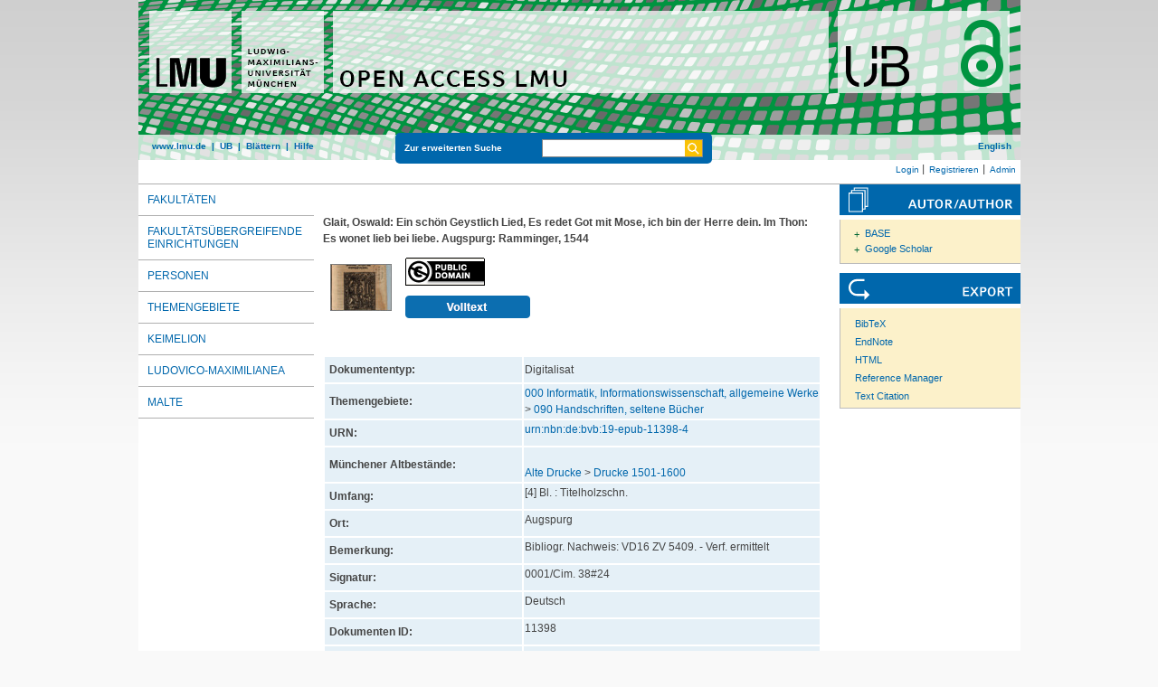

--- FILE ---
content_type: text/html; charset=utf-8
request_url: https://epub.ub.uni-muenchen.de/11398/
body_size: 5591
content:
<!DOCTYPE html>
<html xmlns="http://www.w3.org/1999/xhtml" lang="de">
  <head>
	<title> Ein schön Geystlich Lied, Es redet Got mit Mose, ich bin der Herre dein </title>
	<link rel="icon" href="/favicon.ico" type="image/x-icon" />
	<link rel="shortcut icon" href="/favicon.ico" type="image/x-icon" />
	<link rel="apple-touch-icon-precomposed" href="/lmu_favicon.png" />
  	<!-- Headstart -->
    <meta name="eprints.creators_name" content="Glait, Oswald" />
<meta name="eprints.type" content="digitalisat" />
<meta name="eprints.datestamp" content="2010-03-24 13:34:34" />
<meta name="eprints.lastmod" content="2016-04-29 09:07:09" />
<meta name="eprints.metadata_visibility" content="show" />
<meta name="eprints.subject" content="090 Handschriften, seltene Bücher" />
<meta name="eprints.title_name" content="Ein schön Geystlich Lied, Es redet Got mit Mose, ich bin der Herre dein" />
<meta name="eprints.full_text_status" content="public" />
<meta name="eprints.date" content="1544" />
<meta name="eprints.publisher" content="Ramminger" />
<meta name="eprints.place_of_pub" content="Augspurg" />
<meta name="eprints.urn" content="urn:nbn:de:bvb:19-epub-11398-4" />
<meta name="eprints.citation" content="    Glait, Oswald:     Ein schön Geystlich Lied, Es redet Got mit Mose, ich bin der Herre dein. Im Thon: Es wonet lieb bei liebe.     Augspurg: Ramminger,  1544     [PDF, 1MB]      " />
<meta name="eprints.document_url" content="https://epub.ub.uni-muenchen.de/11398/1/Cim.38_24.pdf" />
<link href="http://purl.org/DC/elements/1.0/" rel="schema.DC" />
<meta name="DC.title" content="Ein schön Geystlich Lied, Es redet Got mit Mose, ich bin der Herre dein" />
<meta name="DC.creator" content="Glait, Oswald" />
<meta name="DC.subject" content="ddc:090" />
<meta name="DC.publisher" content="Ludwig-Maximilians-Universität München" />
<meta name="DC.date" content="1544-01-01" />
<meta name="DC.language" content="deu" />
<meta name="DC.type" content="Digitalisat" />
<meta name="DC.identifier" content="    Glait, Oswald:     Ein schön Geystlich Lied, Es redet Got mit Mose, ich bin der Herre dein. Im Thon: Es wonet lieb bei liebe.     Augspurg: Ramminger,  1544     [PDF, 1MB]      " />
<meta name="DC.type" content="NonPeerReviewed" />
<meta name="DC.identifier" content="https://epub.ub.uni-muenchen.de/11398/1/Cim.38_24.pdf" />
<meta name="DC.format" content="application/pdf" />
<meta name="DC.identifier" content="http://nbn-resolving.de/urn:nbn:de:bvb:19-epub-11398-4" />
<meta name="DC.identifier" content="https://epub.ub.uni-muenchen.de/11398/" />
<link href="https://epub.ub.uni-muenchen.de/11398/" rel="canonical" />
<link title="ASCII Citation" type="text/plain; charset=utf-8" href="https://epub.ub.uni-muenchen.de/cgi/export/eprint/11398/Text/epub-eprint-11398.txt" rel="alternate" />
<link title="MODS" type="text/xml; charset=utf-8" href="https://epub.ub.uni-muenchen.de/cgi/export/eprint/11398/MODS/epub-eprint-11398.xml" rel="alternate" />
<link title="Dublin Core" type="text/plain" href="https://epub.ub.uni-muenchen.de/cgi/export/eprint/11398/DC/epub-eprint-11398.txt" rel="alternate" />
<link title="MPEG-21 DIDL" type="text/xml; charset=utf-8" href="https://epub.ub.uni-muenchen.de/cgi/export/eprint/11398/DIDL/epub-eprint-11398.xml" rel="alternate" />
<link title="EP3 XML" type="application/vnd.eprints.data+xml; charset=utf-8" href="https://epub.ub.uni-muenchen.de/cgi/export/eprint/11398/XML/epub-eprint-11398.xml" rel="alternate" />
<link title="epicur" type="text/xml" href="https://epub.ub.uni-muenchen.de/cgi/export/eprint/11398/EPICUR_epub/epub-eprint-11398.xml" rel="alternate" />
<link title="JSON_EPUB" type="application/json; charset=utf-8" href="https://epub.ub.uni-muenchen.de/cgi/export/eprint/11398/JSON_EPUB/epub-eprint-11398.js" rel="alternate" />
<link title="RDF+N-Triples" type="text/plain" href="https://epub.ub.uni-muenchen.de/cgi/export/eprint/11398/RDFNT/epub-eprint-11398.nt" rel="alternate" />
<link title="OPENAIRE" type="application/xml; charset=utf-8" href="https://epub.ub.uni-muenchen.de/cgi/export/eprint/11398/OPENAIRE/epub-eprint-11398.xml" rel="alternate" />
<link title="xMetaDissPlus" type="text/xml; charset=UTF-8" href="https://epub.ub.uni-muenchen.de/cgi/export/eprint/11398/XMETADISSPLUS/epub-eprint-11398.xml" rel="alternate" />
<link title="RDF+N3" type="text/n3" href="https://epub.ub.uni-muenchen.de/cgi/export/eprint/11398/RDFN3/epub-eprint-11398.n3" rel="alternate" />
<link title="Simple Metadata" type="text/plain; charset=utf-8" href="https://epub.ub.uni-muenchen.de/cgi/export/eprint/11398/Simple/epub-eprint-11398.txt" rel="alternate" />
<link title="JSON_EPUB_DOCTYPES" type="application/json; charset=utf-8" href="https://epub.ub.uni-muenchen.de/cgi/export/eprint/11398/JSON_EPUB_DOCTYPES/epub-eprint-11398.js" rel="alternate" />
<link title="BibTeX" type="text/plain; charset=utf-8" href="https://epub.ub.uni-muenchen.de/cgi/export/eprint/11398/BibTeX/epub-eprint-11398.bib" rel="alternate" />
<link title="JSON_EPUB_FSP" type="application/json; charset=utf-8" href="https://epub.ub.uni-muenchen.de/cgi/export/eprint/11398/JSON_EPUB_FSP/epub-eprint-11398.js" rel="alternate" />
<link title="RDF+XML" type="application/rdf+xml" href="https://epub.ub.uni-muenchen.de/cgi/export/eprint/11398/RDFXML/epub-eprint-11398.rdf" rel="alternate" />
<link title="Dublin Core" type="text/plain" href="https://epub.ub.uni-muenchen.de/cgi/export/eprint/11398/DC_OPENAIRE/epub-eprint-11398.txt" rel="alternate" />
<link title="Data Cite XML" type="application/xml; charset=utf-8" href="https://epub.ub.uni-muenchen.de/cgi/export/eprint/11398/DataCiteXML/epub-eprint-11398.xml" rel="alternate" />
<link title="OpenURL ContextObject in Span" type="text/plain; charset=utf-8" href="https://epub.ub.uni-muenchen.de/cgi/export/eprint/11398/COinS/epub-eprint-11398.txt" rel="alternate" />
<link title="JSON" type="application/json; charset=utf-8" href="https://epub.ub.uni-muenchen.de/cgi/export/eprint/11398/JSON/epub-eprint-11398.js" rel="alternate" />
<link title="Multiline CSV" type="text/csv; charset=utf-8" href="https://epub.ub.uni-muenchen.de/cgi/export/eprint/11398/CSV/epub-eprint-11398.csv" rel="alternate" />
<link title="Reference Manager" type="text/plain" href="https://epub.ub.uni-muenchen.de/cgi/export/eprint/11398/RIS/epub-eprint-11398.ris" rel="alternate" />
<link title="METS" type="text/xml; charset=utf-8" href="https://epub.ub.uni-muenchen.de/cgi/export/eprint/11398/METS/epub-eprint-11398.xml" rel="alternate" />
<link title="HTML Citation" type="text/html; charset=utf-8" href="https://epub.ub.uni-muenchen.de/cgi/export/eprint/11398/HTML/epub-eprint-11398.html" rel="alternate" />
<link title="JSON_EPUB_NEW" type="application/json; charset=utf-8" href="https://epub.ub.uni-muenchen.de/cgi/export/eprint/11398/JSON_EPUB_NEW/epub-eprint-11398.js" rel="alternate" />
<link title="EndNote" type="text/plain" href="https://epub.ub.uni-muenchen.de/cgi/export/eprint/11398/EndNote/epub-eprint-11398.enw" rel="alternate" />
<link title="OpenURL ContextObject" type="text/xml; charset=utf-8" href="https://epub.ub.uni-muenchen.de/cgi/export/eprint/11398/ContextObject/epub-eprint-11398.xml" rel="alternate" />
<link title="Refer" type="text/plain" href="https://epub.ub.uni-muenchen.de/cgi/export/eprint/11398/Refer/epub-eprint-11398.refer" rel="alternate" />
<link href="https://epub.ub.uni-muenchen.de/" rel="Top" />
    <link href="https://epub.ub.uni-muenchen.de/sword-app/servicedocument" rel="Sword" />
    <link href="https://epub.ub.uni-muenchen.de/id/contents" rel="SwordDeposit" />
    <link type="text/html" href="https://epub.ub.uni-muenchen.de/cgi/search" rel="Search" />
    <link type="application/opensearchdescription+xml" href="https://epub.ub.uni-muenchen.de/cgi/opensearchdescription" rel="Search" title="Open Access LMU" />
    <script src="https://www.gstatic.com/charts/loader.js" type="text/javascript">
//padder
</script><script type="text/javascript">
// <![CDATA[
google.load("visualization", "48", {packages:["corechart", "geochart"]});
// ]]></script><script type="text/javascript">
// <![CDATA[
var eprints_http_root = "https://epub.ub.uni-muenchen.de";
var eprints_http_cgiroot = "https://epub.ub.uni-muenchen.de/cgi";
var eprints_oai_archive_id = "epub.ub.uni-muenchen.de";
var eprints_logged_in = false;
var eprints_logged_in_userid = 0; 
var eprints_logged_in_username = ""; 
var eprints_logged_in_usertype = ""; 
var eprints_lang_id = "de";
// ]]></script>
    <style type="text/css">.ep_logged_in { display: none }</style>
    <link type="text/css" href="/style/auto-3.4.6.css?1761230469" rel="stylesheet" />
    <script src="/javascript/auto-3.4.6.js?1729862533" type="text/javascript">
//padder
</script>
    <!--[if lte IE 6]>
        <link rel="stylesheet" type="text/css" href="/style/ie6.css" />
   <![endif]-->
    <meta name="Generator" content="EPrints 3.4.6" />
    <meta http-equiv="Content-Type" content="text/html; charset=UTF-8" />
    <meta http-equiv="Content-Language" content="de" />
    
    <!-- Headende -->
	<meta name="viewport" content="width=device-width, initial-scale=1.0" />
	<meta http-equiv="Cache-Control" content="no-cache, no-store, must-revalidate" />
	<meta http-equiv="Pragma" content="no-cache" />
	<meta http-equiv="Expires" content="0" />
    <script type="text/javascript" src="/javascript/lmu.js"><!--padder--></script>
	<script type="text/javascript" src="/javascript/epub.js">// <!-- No script --></script>
    <!-- <script type="text/javascript" src='https://d1bxh8uas1mnw7.cloudfront.net/assets/embed.js'></script> -->
  </head>
  <body>
 <div id="ep_tm_wrapper">
    
    
<div id="ep_resp_head">
	<a href="https://epub.ub.uni-muenchen.de/" title="Open Access LMU">
		<img class="ep_resp_desktop" alt="Logo" width="975" height="177" border="0" src="/images/epub_logo_de.png" />
		<img class="ep_resp_mobile" alt="Logo" width="620" height="144" border="0" src="/images/header_open-access-lmu_mobile.png" />
	</a>
	<div id="ep_tm_funktionsbereich" class="ep_resp_desktop">
		<div id="ep_tm_funktionen">
			<a href="http://www.lmu.de/">www.lmu.de</a>  | 
			<a href="http://www.ub.uni-muenchen.de/">UB</a>  | 
			<a href="/view/">Blättern</a>  | 
			<a href="/help/index.html">Hilfe</a>
		</div>
		<div id="ep_tm_suche" class="ep_resp_desktop">
			<a href="/cgi/search/advanced">Zur erweiterten Suche</a>
			<form method="get" accept-charset="utf-8" action="/cgi/search">
				<fieldset class="searchwrapper">
					<input class="ep_tm_suchfeld" type="text" name="q" />
					<input value="Suchen" class="ep_tm_suchimage" src="/images/search-gelb.png" type="image" title="Suche starten" alt="Suche starten" />
				</fieldset>
				<input type="hidden" name="_action_search" value="Search" />
				<input type="hidden" name="_order" value="bytitle" />
				<input type="hidden" name="basic_srchtype" value="ALL" />
				<input type="hidden" name="_satisfyall" value="ALL" />
			</form>
		</div>
		<div id="ep_tm_sprachumschaltung" class="ep_resp_desktop"><a href="/cgi/set_lang?lang=en">English</a></div>
	</div>
</div>
<div id="ep_tm_login_status" class="ep_resp_desktop"><ul id="ep_tm_menu_tools" class="ep_tm_key_tools"><li class="ep_tm_key_tools_item"><a href="/cgi/users/home" class="ep_tm_key_tools_item_link">Login</a></li><li class="ep_tm_key_tools_item"><a href="/cgi/register" class="ep_tm_key_tools_item_link">Registrieren</a></li><li class="ep_tm_key_tools_item"><a href="/cgi/users/home?screen=Admin" class="ep_tm_key_tools_item_link">Admin</a></li></ul></div>
    
<div id="ep_tm_main">
<div id="ep_tm_navigation">
  <div class="ep_tm_servicebutton ep_resp_mobile">
    <a id="ep_resp_menu_btn" href="#">
      <img class="ep_tm_scale ep_resp_mobile" alt="Hamburger Icon" src="/images/mobile_icon_hamburger-menu.png" />
    </a>
  </div>

  <div id="ep_resp_topmenu">
     <ul class="topmenu">
		<li class="topfirst ep_resp_mobile"><a href="https://epub.ub.uni-muenchen.de/"><span>Home</span></a></li>
		<li class="ep_resp_mobile"><a href="/view/"><span>Blättern</span></a></li>
		<li class="ep_resp_mobile"><a href="/help/index.html"><span>Hilfe</span></a></li>
     	<li><a href="/view/subjects/subjects.html"><span>Fakultäten</span></a></li>
		<li><a href="/view/research_centers/"><span>Fakultätsübergreifende Einrichtungen</span></a></li>
     	<li><a href="/view/autoren/index.html">Personen</a></li>
     	<li><a href="/view/ddc/">Themengebiete</a></li>
     	<li><a href="/keimelion.html" title="Cimelien der Universitätsbibliothek">Keimelion</a></li>
     	<li><a href="/ludovico.html"><span>Ludovico-Maximilianea</span></a></li>
     	<li class="toplast"><a href="/malte.html" title="Münchner Altbestände"><span>MALTE</span></a></li>
     </ul>
 </div>
 </div>
  <div id="ep_tm_servicebereich">
	<div class="ep_tm_servicebutton ep_resp_mobile">
		<a href="/help/"><img class="ep_tm_scale ep_resp_mobile" alt="Hilfe" src="/images/mobile_icon_hilfe.png" /></a>
	</div>
	<div class="ep_tm_servicebutton ep_resp_mobile">
		<a href="/contact.html"><img class="ep_tm_scale ep_resp_mobile" alt="Hilfe" src="/images/mobile_icon_kontakt.png" /></a>
	</div>
	<div class="ep_tm_servicebutton ep_resp_mobile">
      <a href="https://epub.ub.uni-muenchen.de/cgi/set_lang?lang=en"><img class="ep_tm_scale ep_resp_mobile" alt="Switch Language to English" src="/images/mobile_icon_languages_en.png" /></a>
    </div>
</div>
<div id="ep_tm_inhaltsbereich_abstract">
  <div id="ep_resp_search" class="ep_resp_mobile">
    <a href="/cgi/search/advanced">Zur erweiterten Suche</a>
    <form method="get" accept-charset="utf-8" action="/cgi/search">
      <fieldset class="searchwrapper">
        <input class="ep_tm_suchfeld" name="q" type="text" />
        <input value="Suchen" class="ep_tm_suchimage" src="/images/search-gelb.png" title="Suche starten" alt="Suche starten" type="image" />
       </fieldset>
        <input name="_action_search" value="Search" type="hidden" />
        <input name="_order" value="bytitle" type="hidden" />
        <input name="basic_srchtype" value="ALL" type="hidden" />
        <input name="_satisfyall" value="ALL" type="hidden" />
    </form>
</div>
<div class="ep_summary_content"><div class="ep_summary_content_top"></div><div class="ep_summary_content_left"></div><div class="ep_summary_content_right"></div><div class="ep_summary_content_main">

<div class="ep_content">
  <p style="margin-bottom: 1em">
    <b>
<div style="margin: 0">

<span class="creator">

	  <span class="person"><span class="person_name">Glait, Oswald</span></span>:
  


</span>


		<span class="title">Ein schön Geystlich Lied, Es redet Got mit Mose, ich bin der Herre dein. Im Thon: Es wonet lieb bei liebe.</span>
	

<span class="publ_in">

		 Augspurg: Ramminger,  1544
	
      
        
          
             <span class="ep_fileformat">[PDF, 1MB]</span>
          
        
      
</span>
</div>
</b>
  </p>

  

  

    
  
    
      
      <div style="border: 0px solid red">
        
          <div class="ep_summary_page_document">
            <span class="document_file_citation"><a onblur="EPJS_HidePreview( event, 'doc_preview_6827', 'right' );" href="https://epub.ub.uni-muenchen.de/11398/1/Cim.38_24.pdf" class="ep_document_link" onfocus="EPJS_ShowPreview( event, 'doc_preview_6827', 'right' );" onmouseover="EPJS_ShowPreview( event, 'doc_preview_6827', 'right' );" onmouseout="EPJS_HidePreview( event, 'doc_preview_6827', 'right' );"><img title="Cim.38_24.pdf" class="ep_doc_icon" alt="[thumbnail of Cim.38_24.pdf]" src="https://epub.ub.uni-muenchen.de/11398/1.hassmallThumbnailVersion/Cim.38_24.pdf" border="0" /></a><div class="ep_preview" id="doc_preview_6827"><div><div><span><img id="doc_preview_6827_img" class="ep_preview_image" alt="" src="https://epub.ub.uni-muenchen.de/11398/1.haspreviewThumbnailVersion/Cim.38_24.pdf" border="0" /><div class="ep_preview_title">Vorschau</div></span></div></div></div></span>
            <span class="document_download_citation">
        	  

<!-- document citation -->


<span class="ep_document_citation">
	













  <a target="_blank" href="http://creativecommons.org/publicdomain/mark/1.0/"><img src="https://epub.ub.uni-muenchen.de/images/public_domain_mark.png" alt="Public Domain Mark 1.0" title="Public Domain Mark 1.0" /></a>






<br />

<!-- <br /><cite:linkhere><span class="document_format"><epc:print expr='format'/><epc:if test="formatdesc"> (<epc:print expr="formatdesc"/>)</epc:if></span></cite:linkhere>
 <epc:if test="main"><br/><span class="document_filename"><print expr="main"/></span></epc:if> -->

<div class="ep_summary_docformat">
	
	
		
	
</div>





</span>


              <a href="https://epub.ub.uni-muenchen.de/11398/1/Cim.38_24.pdf"><img width="138px" height="25px" src="/images/volltext.png" /></a>
			  <a href="https://epub.ub.uni-muenchen.de/11398/1/Cim.38_24.pdf"></a>
			  <!-- <a href="{$doc.url()}" class="ep_document_link"><epc:phrase ref="summary_page:download"/> (<epc:print expr="$doc.doc_size().human_filesize()" />)</a> -->
               
              
  
              <ul>
              
              </ul>
            </span>
          </div>
        
      </div>
      <div class="ep_summary_page_document"></div>
    

  

  

  

  




  <table class="metadata_abstract_page">
    <tr>
      <th>Dokumententyp:</th>
      <td>
        Digitalisat
        
        
        
      </td>
    </tr>
    
    
      
    
      
    
      
    
      
    
      
    
      
    
      
    
      
    
      
    
      
        <tr>
          <th align="right">Themengebiete:</th>
          <td valign="top"><a href="https://epub.ub.uni-muenchen.de/view/ddc/000a.html">000 Informatik, Informationswissenschaft, allgemeine Werke</a> &gt; <a href="https://epub.ub.uni-muenchen.de/view/ddc/090.html">090 Handschriften, seltene Bücher</a></td>
        </tr>
      
    
      
    
      
        <tr>
          <th align="right">URN:</th>
          <td valign="top"><a href="https://nbn-resolving.org/urn:nbn:de:bvb:19-epub-11398-4">urn:nbn:de:bvb:19-epub-11398-4</a></td>
        </tr>
      
    
      
    
      
    
      
        <tr>
          <th align="right">Münchener Altbestände:</th>
          <td valign="top">
		<br />
	<a href="https://epub.ub.uni-muenchen.de/view/malte/drucke.html">Alte Drucke</a> &gt; <a href="https://epub.ub.uni-muenchen.de/view/malte/malte16.html">Drucke 1501-1600</a></td>
        </tr>
      
    
      
        <tr>
          <th align="right">Umfang:</th>
          <td valign="top">[4] Bl. : Titelholzschn.</td>
        </tr>
      
    
      
        <tr>
          <th align="right">Ort:</th>
          <td valign="top">Augspurg</td>
        </tr>
      
    
      
    
      
    
      
        <tr>
          <th align="right">Bemerkung:</th>
          <td valign="top">Bibliogr. Nachweis: VD16 ZV 5409. - Verf. ermittelt</td>
        </tr>
      
    
      
    
      
    
      
        <tr>
          <th align="right">Signatur:</th>
          <td valign="top">0001/Cim. 38#24</td>
        </tr>
      
    
      
        <tr>
          <th align="right">Sprache:</th>
          <td valign="top">Deutsch</td>
        </tr>
      
    
      
        <tr>
          <th align="right">Dokumenten ID:</th>
          <td valign="top">11398</td>
        </tr>
      
    
      
        <tr>
          <th align="right">Datum der Veröffentlichung auf Open Access LMU:</th>
          <td valign="top">24. Mrz. 2010 13:34</td>
        </tr>
      
    
      
        <tr>
          <th align="right">Letzte Änderungen:</th>
          <td valign="top">29. Apr. 2016 09:07</td>
        </tr>
      
    
      
    
	

	
	
  </table>

  
  

  
    
    <dl class="ep_summary_page_actions">
    
      <dt>Dokument bearbeiten <a href="/cgi/users/home?screen=EPrint%3A%3AView&amp;eprintid=11398"><img title="Dokument bearbeiten button" class="ep_form_action_icon" alt="Dokument bearbeiten" role="button" src="/style/images/action_view.png" /></a></dt>
      <!-- <dd><epc:print expr="$action.action_title()" /></dd> -->
    
    </dl>
  
</div>

 
<div class="ep_bibtools">

	
	<div class="ep_tm_servicetitel"><img alt="Search for authors" src="/images/autor-author.svg" border="0" />
	<ul class="ep_bibautools_ul">
		<li class="ausklappbasis">
			<a href="javascript:changeList('zielgruppe1');">BASE</a>
		<ul id="zielgruppe1">
			
				
					<li><a href="http://www.base-search.net/Search/Results?lookfor=%22Glait, Oswald%22&amp;type=aut"><span class="person_name">Glait, Oswald</span></a></li>
				
			 
			
		</ul>
		</li>
		<li class="ausklappbasis">
			<a href="javascript:changeList('zielgruppe2');">Google Scholar</a>
		<ul id="zielgruppe2">
			
				
					<li><a href="https://scholar.google.com/scholar?as_q=&amp;as_sauthors=%22Glait, Oswald%22"><span class="person_name">Glait, Oswald</span></a></li>
				
			
			
		</ul>
		</li>
	</ul>
	</div>
	
	
	<div class="ep_tm_servicetitel"><img alt="Export" src="/images/export.svg" />
		<ul class="ep_bibtools_ul">
			<li class="ep_bibtools_li"><a href="/cgi/export/11398/BibTeX/epub-eprint-11398.bib">BibTeX</a></li>
			<li class="ep_bibtools_li"><a href="/cgi/export/11398/EndNote/epub-eprint-11398.enw">EndNote</a></li>
			<li class="ep_bibtools_li"><a href="/cgi/export/11398/HTML/epub-eprint-11398.html">HTML</a></li>
			<li class="ep_bibtools_li"><a href="/cgi/export/11398/RIS/epub-eprint-11398.ris">Reference Manager</a></li>
			<li class="ep_bibtools_li"><a href="/cgi/export/11398/Text/epub-eprint-11398.txt">Text Citation</a></li>
		</ul>
	</div> 
</div>

</div><div class="ep_summary_content_bottom"></div><div class="ep_summary_content_after"></div></div>
</div>
</div>
</div> 
<div class="ep_tm_footer">
	<p>
	Open Access LMU verwendet <em><a href="http://eprints.org/software/">EPrints 3,</a></em> das an der <a href="http://www.ecs.soton.ac.uk/">School of Electronics and Computer Science</a> der Universität Southampton entwickelt wurde.<br />
	<a href="http://www.ub.uni-muenchen.de/funktionen/impressum/index.html">Impressum</a> − <a href="/datenschutz.html">Datenschutz</a><br /><br />
	</p>
</div>
<!-- Matomo -->
<script>
  var _paq = window._paq = window._paq || [];
  /* tracker methods like "setCustomDimension" should be called before "trackPageView" */
  _paq.push(["setExcludedQueryParams", ["cHash","phpsessid","debug"]]);
  _paq.push(['trackPageView']);
  _paq.push(['enableLinkTracking']);
  (function() {
    var u="https://piwik.ub.uni-muenchen.de/";
    _paq.push(['setTrackerUrl', u+'matomo.php']);
    _paq.push(['setSiteId', '4']);
    var d=document, g=d.createElement('script'), s=d.getElementsByTagName('script')[0];
    g.async=true; g.src=u+'matomo.js'; s.parentNode.insertBefore(g,s);
  })();
</script>
<noscript><p><img src="https://piwik.ub.uni-muenchen.de/piwik.php?idsite=4" style="border:0;" alt="" /></p></noscript>
<!-- End Matomo Code -->
</body>
</html>